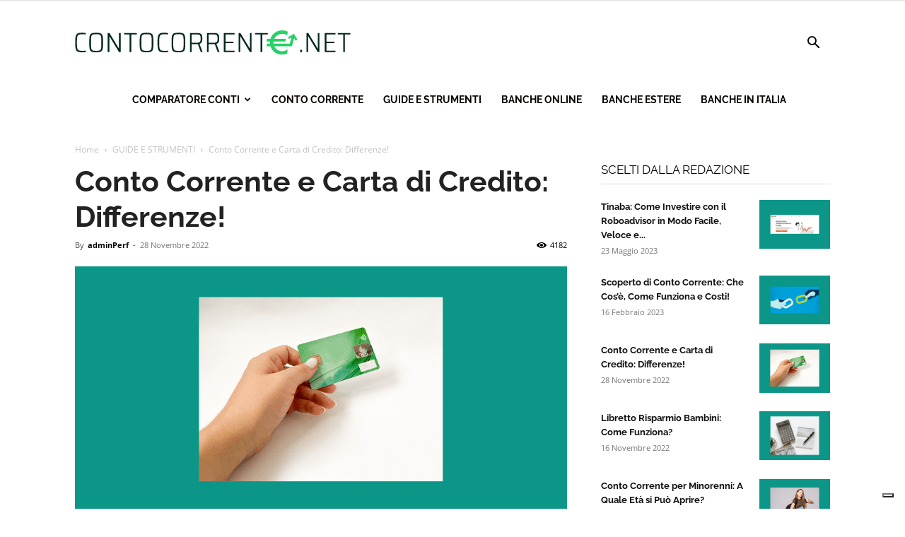

--- FILE ---
content_type: text/html; charset=utf-8
request_url: https://www.google.com/recaptcha/api2/aframe
body_size: 166
content:
<!DOCTYPE HTML><html><head><meta http-equiv="content-type" content="text/html; charset=UTF-8"></head><body><script nonce="89ZHqMVBgTMDBReOAyTbLg">/** Anti-fraud and anti-abuse applications only. See google.com/recaptcha */ try{var clients={'sodar':'https://pagead2.googlesyndication.com/pagead/sodar?'};window.addEventListener("message",function(a){try{if(a.source===window.parent){var b=JSON.parse(a.data);var c=clients[b['id']];if(c){var d=document.createElement('img');d.src=c+b['params']+'&rc='+(localStorage.getItem("rc::a")?sessionStorage.getItem("rc::b"):"");window.document.body.appendChild(d);sessionStorage.setItem("rc::e",parseInt(sessionStorage.getItem("rc::e")||0)+1);localStorage.setItem("rc::h",'1768701916057');}}}catch(b){}});window.parent.postMessage("_grecaptcha_ready", "*");}catch(b){}</script></body></html>

--- FILE ---
content_type: application/javascript; charset=utf-8
request_url: https://cs.iubenda.com/cookie-solution/confs/js/66063981.js
body_size: -240
content:
_iub.csRC = { consApiKey: 'G6vWxlthIfOJRPKE9NVRYempEPz4oSUV', showBranding: false, publicId: 'a42bc6b0-6db6-11ee-8bfc-5ad8d8c564c0', floatingGroup: false };
_iub.csEnabled = true;
_iub.csPurposes = [4,3,1,5];
_iub.cpUpd = 1709907511;
_iub.csT = 0.05;
_iub.googleConsentModeV2 = true;
_iub.totalNumberOfProviders = 8;
